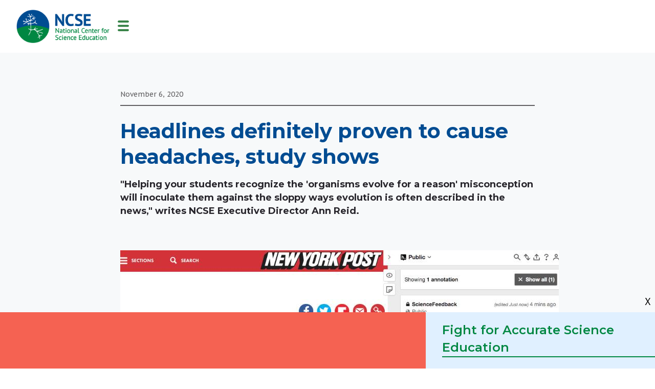

--- FILE ---
content_type: text/html; charset=UTF-8
request_url: https://ncse.ngo/headlines-definitely-proven-cause-headaches-study-shows
body_size: 10946
content:

<!DOCTYPE html>
<html lang="en" dir="ltr" prefix="content: http://purl.org/rss/1.0/modules/content/  dc: http://purl.org/dc/terms/  foaf: http://xmlns.com/foaf/0.1/  og: http://ogp.me/ns#  rdfs: http://www.w3.org/2000/01/rdf-schema#  schema: http://schema.org/  sioc: http://rdfs.org/sioc/ns#  sioct: http://rdfs.org/sioc/types#  skos: http://www.w3.org/2004/02/skos/core#  xsd: http://www.w3.org/2001/XMLSchema# ">
  <head>
    <meta charset="utf-8" />
<link rel="canonical" href="https://ncse.ngo/headlines-definitely-proven-cause-headaches-study-shows" />
<meta property="og:image" content="https://ncse.ngo/sites/default/files/2020-11/New_York_Post_headline_857x482_0.jpg" />
<meta name="twitter:card" content="summary_large_image" />
<meta name="twitter:title" content="Headlines definitely proven to cause headaches, study shows | National Center for Science Education" />
<meta name="Generator" content="Drupal 10 (https://www.drupal.org)" />
<meta name="MobileOptimized" content="width" />
<meta name="HandheldFriendly" content="true" />
<meta name="viewport" content="width=device-width, initial-scale=1.0" />
<link rel="icon" href="/sites/default/files/favicon_0.ico" type="image/vnd.microsoft.icon" />

    <title>Headlines definitely proven to cause headaches, study shows | National Center for Science Education</title>
    <link rel="stylesheet" media="all" href="/sites/default/files/css/css_iXNBxaCda48tgRgVa-lJFyuZj16b0BTEDnVbUuFnGl8.css?delta=0&amp;language=en&amp;theme=evol&amp;include=eJxFyFEOhCAMRdENIV1TGxpoUoX0Ccbdmxk__DnJvbq6U_Uu7BvO2-2oaXBwDR4NVGIO9vydPI8xxQ1NS4KVINHGy3rgzR9ZODThxqk7CUPTMr1Af_Pey3R9AEQqLx8" />
<link rel="stylesheet" media="all" href="https://fonts.googleapis.com/css?family=Barlow+Condensed" />
<link rel="stylesheet" media="all" href="https://fonts.googleapis.com/css?family=Source+Sans+Pro:Light,Bold" />
<link rel="stylesheet" media="all" href="/sites/default/files/css/css_XDOyN216LB-KvKSsTCaeBvWJ1YwZLHTMSNf3SzsNzaI.css?delta=3&amp;language=en&amp;theme=evol&amp;include=eJxFyFEOhCAMRdENIV1TGxpoUoX0Ccbdmxk__DnJvbq6U_Uu7BvO2-2oaXBwDR4NVGIO9vydPI8xxQ1NS4KVINHGy3rgzR9ZODThxqk7CUPTMr1Af_Pey3R9AEQqLx8" />

    


<!-- Google Tag Manager -->
<script>(function(w,d,s,l,i){w[l]=w[l]||[];w[l].push({'gtm.start':
new Date().getTime(),event:'gtm.js'});var f=d.getElementsByTagName(s)[0],
j=d.createElement(s),dl=l!='dataLayer'?'&l='+l:'';j.async=true;j.src=
'https://www.googletagmanager.com/gtm.js?id='+i+dl;f.parentNode.insertBefore(j,f);
})(window,document,'script','dataLayer','GTM-TCG7MLP');</script>
<!-- End Google Tag Manager -->

  </head>
   <body class="path-node page-node-type-article">

<!-- Google Tag Manager (noscript) -->
<noscript><iframe src="https://www.googletagmanager.com/ns.html?id=GTM-TCG7MLP"
height="0" width="0" style="display:none;visibility:hidden"></iframe></noscript>
<!-- End Google Tag Manager (noscript) -->

    
      <div class="dialog-off-canvas-main-canvas" data-off-canvas-main-canvas>
    <link href="https://fonts.googleapis.com/css?family=Montserrat:400,500,600,700" rel="stylesheet">

<div class="container white">
<div class="top-logo">
    <a href="/"><img src="/sites/all/themes/evol/images/logo.png" width="182" alt="NCSE" /></a>
      <div>
    <nav role="navigation" aria-labelledby="block-mainnavigation-2-menu" id="block-mainnavigation-2">
            
  <h2 class="visually-hidden" id="block-mainnavigation-2-menu">Main navigation</h2>
  

        
        
        
      <ul>
                <li class="menu-item menu-item--expanded">
        <span class="menu-search">Search NCSE</span>
                          
        
<div class="child-dropdown">
          <div>
        <span>Search</span>
        
                   <form class="search-block-form" data-drupal-selector="search-block-form" action="/search/node" method="get" id="search-block-form" accept-charset="UTF-8">
  <div class="js-form-item form-item js-form-type-search form-item-keys js-form-item-keys form-no-label">
      <label for="edit-keys" class="visually-hidden">Search</label>
        <input title="Enter the terms you wish to search for." data-drupal-selector="edit-keys" type="search" id="edit-keys" name="keys" value="" size="15" maxlength="128" class="form-search" />

        </div>
<div data-drupal-selector="edit-actions" class="form-actions js-form-wrapper form-wrapper" id="edit-actions"><input data-drupal-selector="edit-submit" type="submit" id="edit-submit" value="Search" class="button js-form-submit form-submit" />
</div>

</form>


      
      </div>
      

      
    </div>

    
  
              </li>
                <li class="menu-item menu-item--expanded">
        <a href="/donate" class="parent-item donate-menu" data-drupal-link-system-path="node/7613">Donate</a>
                          
        
<div class="child-dropdown">
          <div>
        <a href="/donate" class="menu-donate" data-drupal-link-system-path="node/7613">Make a Donation Today</a>
        
            
      </div>
      

      
          <div>
        <a href="/gift-donations" class="menu-gift-membership" data-drupal-link-system-path="node/7612">Gift Donations</a>
        
            
      </div>
      

      
          <div>
        <a href="/ways-give" class="menu-ways-child" data-drupal-link-system-path="node/5787">More Ways to Give</a>
        
            
      </div>
      

      
          <div>
        <a href="/donor-services" data-drupal-link-system-path="node/6639">Donor FAQ</a>
        
            
      </div>
      

      
          <div>
        <a href="/legacy-society" class="menu-legacy" data-drupal-link-system-path="node/5788">Legacy Society</a>
        
            
      </div>
      

      
          <div>
        <a href="/science-champions-society" class="menu-champions" data-drupal-link-system-path="node/5791">Science Champions Society</a>
        
            
      </div>
      

      
          <div>
        <a href="/give-gift-stock" data-drupal-link-system-path="node/6641">Give a Gift of Stock</a>
        
            
      </div>
      

      
          <div>
        <a href="/donor-advised-funds" data-drupal-link-system-path="node/6869">Donor-Advised Funds</a>
        
            
      </div>
      

      
          <div>
        <a href="/ira-qualified-charitable-distributions" data-drupal-link-system-path="node/7827">IRA Qualified Charitable Distributions</a>
        
            
      </div>
      

      
          <div>
        <a href="/employer-matching-gifts" data-drupal-link-system-path="node/6642">Employer Matching Gifts</a>
        
            
      </div>
      

      
          <div>
        <a href="/facebook-fundraisers" data-drupal-link-system-path="node/6640">Facebook Fundraisers</a>
        
            
      </div>
      

      
    </div>

    
  
              </li>
                <li class="menu-item">
        <a href="/ncse-newsletter" class="signup-link" data-drupal-link-system-path="node/6117">Sign-up</a>
              </li>
                <li class="menu-item menu-item--expanded">
        <span class="parent-item menu-resources-advice">Resources and Advice</span>
                          
        
<div class="child-dropdown">
          <div>
        <a href="/supporting-teachers/classroom-resources" class="menu-teaching-resources" data-drupal-link-system-path="supporting-teachers/classroom-resources">Teaching Resources</a>
        
            
      </div>
      

      
          <div>
        <a href="/rncse" class="menu-rncse" data-drupal-link-system-path="rncse">RNCSE</a>
        
            
      </div>
      

      
          <div>
        <a href="/misconception-of-month" class="menu-misconception" data-drupal-link-system-path="misconception-of-month">Misconception of the Month</a>
        
            
      </div>
      

      
          <div>
        <a href="/cej" class="menu-cej" data-drupal-link-system-path="cej">CEJ</a>
        
            
      </div>
      

      
          <div>
        <a href="/safeguarding-sound-science" class="menu-podcast" data-drupal-link-system-path="node/7853">NCSE Podcast</a>
        
            
      </div>
      

      
          <div>
        <a href="/topics" class="menu-topics" data-drupal-link-system-path="node/5723">Browse articles by topic</a>
        
            
      </div>
      

      
          <div>
        <a href="/breaking-down-barriers/diysci-resources" class="menu-catalyze-resources" data-drupal-link-system-path="breaking-down-barriers/diysci-resources">Community Outreach Resources</a>
        
            
      </div>
      

      
          <div>
        <a href="/catalyzing-action/ask-ncse-help" class="menu-ask">Ask NCSE for Help</a>
        
            
      </div>
      

      
    </div>

    
  
              </li>
                <li class="menu-item menu-item--expanded">
        <a href="/get-involved" class="parent-item menu-get-involved" data-drupal-link-system-path="node/5789">Get Involved</a>
                          
        
<div class="child-dropdown">
          <div>
        <a href="/ways-give" class="menu-give" data-drupal-link-system-path="node/5787">Ways to Give to NCSE</a>
        
            
      </div>
      

      
          <div>
        <a href="/catalyzing-action/action-news" class="menu-booster" data-drupal-link-system-path="catalyzing-action/action-news">What We&#039;re Monitoring</a>
        
            
      </div>
      

      
          <div>
        <a href="/sign-ncseteach" class="menu-ncseteach" data-drupal-link-system-path="node/5783">NCSEteach</a>
        
            
      </div>
      

      
          <div>
        <a href="/catalyzing-action/need-ncse-help" class="menu-action" data-drupal-link-system-path="node/5734">Ask NCSE for Help</a>
        
            
      </div>
      

      
    </div>

    
  
              </li>
                <li class="menu-item menu-item--expanded">
        <a href="/about" class="parent-item menu-about-ncse" data-drupal-link-system-path="node/5742">About NCSE</a>
                          
        
<div class="child-dropdown">
          <div>
        <a href="/about" class="menu-about-ncse2" data-drupal-link-system-path="node/5742">About NCSE</a>
        
            
      </div>
      

      
          <div>
        <a href="/our-history" class="menu-history" data-drupal-link-system-path="node/5785">Our History</a>
        
            
      </div>
      

      
          <div>
        <a href="/staff" class="menu-people" data-drupal-link-system-path="staff">Our People</a>
        
            
      </div>
      

      
          <div>
        <a href="/our-financials" class="menu-financials" data-drupal-link-system-path="node/5798">Our Financials</a>
        
            
      </div>
      

      
          <div>
        <a href="/annual-report" class="menu-annual" data-drupal-link-system-path="annual-report">Annual Reports</a>
        
            
      </div>
      

      
          <div>
        <a href="/media-center" class="menu-media" data-drupal-link-system-path="media-center">Media Center</a>
        
            
      </div>
      

      
          <div>
        <a href="/partners" class="menu-partners" data-drupal-link-system-path="partners">Our Partners</a>
        
            
      </div>
      

      
          <div>
        <a href="/need-a-speaker" class="menu-speaker" data-drupal-link-system-path="node/5815">Need a Speaker?</a>
        
            
      </div>
      

      
    </div>

    
  
              </li>
                <li class="menu-item menu-item--expanded">
        <a href="/our-impact" class="parent-item menu-our-impact" data-drupal-link-system-path="node/5741">Our Impact</a>
                          
        
<div class="child-dropdown">
          <div>
        <a href="/our-impact" class="menu-impact" data-drupal-link-system-path="node/5741">Our Impact</a>
        
            
      </div>
      

      
          <div>
        <a href="/research" class="menu-research" data-drupal-link-system-path="research">Our Research</a>
        
            
      </div>
      

      
          <div>
        <a href="/in-the-press" class="menu-view-press" data-drupal-link-system-path="in-the-press">View All</a>
        
            <div class="views-element-container"><div class="js-view-dom-id-2d15e4bee259c77e2ce7f7cff2a0130ef19270a0586719216508910a8bb587db view-display-id-block_1 page-no-" id="view-in_the_press">
  
  
  

  
  
  

      <div class="views-row">
  <div about="/node/8044">
      
<div class="field-field_publication field-label-hidden">
            <div>  
      <h2>
<div class="field-name field-label-hidden">
            <div>Issues in Science and Technology</div>
      </div>
</h2>
    
  
<div class="field-field_press_logo field-label-hidden">
            <div>  <img loading="lazy" src="/sites/default/files/styles/press_logo/public/press-logos/Issues-in-Science-Technology_logo_51x32.jpg?itok=rG7c2FYa" width="38" height="24" alt="Issues in Science and Technology logo." typeof="foaf:Image" />


</div>
      </div>

</div>
      </div>

      <a href="https://issues.org/science-curricula-kitzmiller-evolution-classroom-baker/" target="new"><span class="field-field_article_title"><span>Of Pandas and Science Curricula</span>
</span></a>
      <span class="read-more"><a href="https://issues.org/science-curricula-kitzmiller-evolution-classroom-baker/" target="new">
<div class="field-field_type_of_article field-label-hidden">
            <div>Read Article</div>
      </div>
</a></span>
  </div>


</div>
    <div class="views-row">
  <div about="/node/8021">
      
<div class="field-field_publication field-label-hidden">
            <div>  
      <h2>
<div class="field-name field-label-hidden">
            <div>Deutsche Wells</div>
      </div>
</h2>
    
  
<div class="field-field_press_logo field-label-hidden">
            <div>  <img loading="lazy" src="/sites/default/files/styles/press_logo/public/press-logos/Deutsche_Welle_Logo_119x32.png?itok=6vPSQW9x" width="89" height="24" alt="Deutsche Wells logo." typeof="foaf:Image" />


</div>
      </div>

</div>
      </div>

      <a href="https://www.dw.com/en/what-are-students-really-learning-about-climate-change/audio-74290102" target="new"><span class="field-field_article_title"><span>What are students really learning about climate change?</span>
</span></a>
      <span class="read-more"><a href="https://www.dw.com/en/what-are-students-really-learning-about-climate-change/audio-74290102" target="new">
<div class="field-field_type_of_article field-label-hidden">
            <div>Listen to Recording</div>
      </div>
</a></span>
  </div>


</div>
    <div class="views-row">
  <div about="/node/8016">
      
<div class="field-field_publication field-label-hidden">
            <div>  
      <h2>
<div class="field-name field-label-hidden">
            <div>Science</div>
      </div>
</h2>
    
  
<div class="field-field_press_logo field-label-hidden">
            <div>  <img loading="lazy" src="/sites/default/files/styles/press_logo/public/press-logos/400px-Science_AAAS_logo.svg_.png?itok=4P7PcfrT" width="87" height="24" alt="Science logo" typeof="foaf:Image" />


</div>
      </div>

</div>
      </div>

      <a href="https://www.science.org/content/article/science-teachers-scramble-u-s-climate-resources-vanish" target="new"><span class="field-field_article_title"><span>Science teachers scramble as U.S. climate resources vanish</span>
</span></a>
      <span class="read-more"><a href="https://www.science.org/content/article/science-teachers-scramble-u-s-climate-resources-vanish" target="new">
<div class="field-field_type_of_article field-label-hidden">
            <div>Read Article</div>
      </div>
</a></span>
  </div>


</div>

    

  
  

  
  
</div>
</div>

            
      </div>
      

      
    </div>

    
  
              </li>
                <li class="menu-item menu-item--expanded">
        <span class="parent-item menu-our-work">Our Work</span>
                          
        
<div class="child-dropdown">
          <div>
        <a href="/supporting-teachers" class="menu-support-teachers" data-drupal-link-system-path="node/5724">We support teachers</a>
                          
        
<div class="child-dropdown">
          <div>
        <a href="/supporting-teachers/teacher-ambassadors" data-drupal-link-system-path="supporting-teachers/teacher-ambassadors">Meet NCSE&#039;s Teacher Ambassadors</a>
        
            
      </div>
      

      
          <div>
        <a href="/supporting-teachers/teacher-ambassador-alumni" data-drupal-link-system-path="supporting-teachers/teacher-ambassador-alumni">Meet NCSE&#039;s Teacher Ambassadors</a>
        
            
      </div>
      

      
          <div>
        <a href="/supporting-teachers/our-impact" data-drupal-link-system-path="node/5732">Our Impact</a>
        
            
      </div>
      

      
    </div>

    
  
        
            
      </div>
      

      
          <div>
        <a href="/catalyzing-action" class="menu-catalyze" data-drupal-link-system-path="node/5726">We block threats to science education</a>
                          
        
<div class="child-dropdown">
          <div>
        <a href="/catalyzing-action/need-ncse-help" data-drupal-link-system-path="node/5734">Ask NCSE For Help</a>
        
            
      </div>
      

      
          <div>
        <a href="/catalyzing-action/online-resources" data-drupal-link-system-path="catalyzing-action/online-resources">Online Resources</a>
        
            
      </div>
      

      
          <div>
        <a href="/catalyzing-action/sign-ncse-monitor" data-drupal-link-system-path="node/5813">Sign up for the NCSE Monitor</a>
        
            
      </div>
      

      
          <div>
        <a href="/catalyzing-action/action-news" data-drupal-link-system-path="catalyzing-action/action-news">What We&#039;re Monitoring</a>
        
            
      </div>
      

      
    </div>

    
  
        
            
      </div>
      

      
          <div>
        <a href="/investigating-science-education" class="menu-break-barriers" data-drupal-link-system-path="node/6908">We investigate science education</a>
        
            
      </div>
      

      
    </div>

    
  
              </li>
        </ul>


    
  


  </nav>
<div id="block-sidrtriggerbuttonblock">
  
    
      <button  data-sidr-options="{&quot;source&quot;:&quot;.sidr-box&quot;,&quot;side&quot;:&quot;left&quot;,&quot;method&quot;:&quot;toggle&quot;,&quot;renaming&quot;:false,&quot;displace&quot;:false,&quot;nocopy&quot;:false}" class="sidr-trigger js-sidr-trigger has-text">
        <span class="sidr-trigger__text">Menu</span></button>

  </div>

  </div>

</div>

<div class="sidr-box">
<div id="mobile-menu">
<nav id="block-mainnavigation-mobile"><ul><li class="menu-item menu-item--expanded"><a href="/donate" class="parent-item donate-menu" data-drupal-link-system-path="node/5809"> Donate </a></li><li class="menu-item menu-item--expanded"><a href="/ncse-newsletter" class="signup-link"> Sign-up </a></li><li class="mobile-menu-search"><form class="search-block-form" data-drupal-selector="search-block-form" action="/search/node" method="get" id="search-block-form" accept-charset="UTF-8">
  <div class="js-form-item form-item js-form-type-search form-item-keys js-form-item-keys form-no-label">
      <label for="edit-keys" class="visually-hidden">Search</label>
        <input title="Enter the terms you wish to search for." data-drupal-selector="edit-keys" type="search" id="edit-keys" name="keys" value="" size="15" maxlength="128" class="form-search" />

        </div>
<div data-drupal-selector="edit-actions" class="form-actions js-form-wrapper form-wrapper" id="edit-actions"><input data-drupal-selector="edit-submit" type="submit" id="edit-submit" value="Search" class="button js-form-submit form-submit" />
</div>

</form>
</li><li class="menu-item menu-item--expanded"><span class="parent-item menu-our-work"> Our Work </span><div class="child-dropdown-mobile"><div><a href="/supporting-teachers" class="menu-support-teachers" data-drupal-link-system-path="node/5724"> We support teachers </a></div><div><a href="/investigating-science-education" class="menu-break-barriers" data-drupal-link-system-path="node/5725"> We investigate science education </a></div><div><a href="/catalyzing-action" class="menu-catalyze" data-drupal-link-system-path="node/5726"> We block threats to science education </a></div></div></li><li class="menu-item menu-item--expanded"><a href="/our-impact" class="parent-item menu-our-impact" data-drupal-link-system-path="node/5741"> Our Impact </a><div class="child-dropdown-mobile"><div><a href="/our-impact" class="menu-impact" data-drupal-link-system-path="node/5741"> Our Impact </a></div><div><a href="/research" class="menu-research" data-drupal-link-system-path="research"> Our Research </a></div><div><a href="/in-the-press" class="menu-view-press1" data-drupal-link-system-path="in-the-press"> In the Press </a></div></div></li><li class="menu-item menu-item--expanded"><a href="/about" class="parent-item menu-about-ncse" data-drupal-link-system-path="node/5742"> About NCSE </a><div class="child-dropdown-mobile"><div><a href="/about" class="menu-about-ncse2" data-drupal-link-system-path="node/5742"> About NCSE </a></div><div><a href="/our-history" class="menu-history" data-drupal-link-system-path="node/5785"> Our History </a></div><div><a href="/staff" class="menu-people" data-drupal-link-system-path="staff"> Our People </a></div><div><a href="/our-financials" class="menu-financials" data-drupal-link-system-path="node/5798"> Our Financials </a></div><div><a href="/annual-report" class="menu-annual" data-drupal-link-system-path="annual-report"> Annual Reports </a></div><div><a href="/media-center" class="menu-media" data-drupal-link-system-path="media-center"> Media Center </a></div><div><a href="/partners" class="menu-partners" data-drupal-link-system-path="partners"> Our Partners </a></div><div><a href="/need-a-speaker" class="menu-speaker" data-drupal-link-system-path="node/5815"> Need a Speaker? </a></div></div></li><li class="menu-item menu-item--expanded"><a href="/get-involved" class="parent-item menu-get-involved" data-drupal-link-system-path="node/5789"> Get Involved </a><div class="child-dropdown-mobile"><div><a href="/ways-give" class="menu-give" data-drupal-link-system-path="node/5787"> Ways to Give to NCSE </a></div><div><a href="/sign-ncseteach" class="menu-ncseteach" data-drupal-link-system-path="node/5783"> NCSEteach </a></div><div><a href="/breaking-down-barriers/diysci-resources" class="menu-booster" data-drupal-link-system-path="breaking-down-barriers/diysci-resources"> DIYSci Activities </a></div><div><a href="/catalyzing-action/need-ncse-help" class="menu-action" data-drupal-link-system-path="node/5734"> Ask NCSE for Help </a></div></div></li><li class="menu-item menu-item--expanded"><span class="parent-item menu-resources-advice"> Resources and Advice </span><div class="child-dropdown-mobile"><div><a href="/supporting-teachers/classroom-resources" class="menu-teaching-resources" data-drupal-link-system-path="supporting-teachers/classroom-resources"> Teaching Resources </a></div><div><a href="/rncse" class="menu-rncse" data-drupal-link-system-path="rncse"> RNCSE </a></div><div><a href="/breaking-down-barriers/diysci-resources" class="menu-catalyze-resources" data-drupal-link-system-path="breaking-down-barriers/diysci-resources"> Community Outreach Resources </a></div><div><a href="/cej" class="menu-cej" data-drupal-link-system-path="cej"> CEJ </a></div><div><a href="/catalyzing-action/ask-ncse-help" class="menu-ask"> Ask NCSE for Help </a></div><div><a href="/topics" class="menu-topics" data-drupal-link-system-path="node/5723"> Browse articles by topic </a></div><div><a href="/safeguarding-sound-science" class="menu-podcast"> NCSE Podcast </a></div><div><a href="/misconception-of-month"> Misconception of the Month </a></div></div></li><li class="menu-item menu-item--expanded"><a href="/donate" class="parent-item donate-menu" data-drupal-link-system-path="node/5809"> Donate </a><div class="child-dropdown-mobile"><div><a href="/donate" class="menu-donate"> Make a Donation Today </a></div><div><a href="/gift-donations" class="menu-gift-membership"> Gift Donations </a></div><div><a href="/ways-give" class="menu-ways-child" data-drupal-link-system-path="node/5787"> More Ways to Give </a></div><div><a href="/donor-services" data-drupal-link-system-path="node/6639"> Donor FAQ </a></div><div><a href="/legacy-society" class="menu-legacy" data-drupal-link-system-path="node/5788"> Legacy Society </a></div><div><a href="/science-champions-society" class="menu-champions" data-drupal-link-system-path="node/5791"> Science Champions Society </a></div><div><a href="/give-gift-stock" data-drupal-link-system-path="node/6641"> Give a Gift of Stock </a></div><div><a href="/donor-advised-funds"> Donor-Advised Funds </a></div><div><a href="/employer-matching-gifts" data-drupal-link-system-path="node/6642"> Employer Matching Gifts </a></div><div><a href="/facebook-fundraisers" data-drupal-link-system-path="node/6640"> Facebook Fundraisers </a></div></div></li></ul></nav></div></div></div>
      <div>
    <div class="messages">
<div data-drupal-messages-fallback class="hidden"></div>
</div>

  </div>

    
          <div>
    <div id="block-evol-content">
  
    
      <script type="text/javascript" src="//s7.addthis.com/js/300/addthis_widget.js#pubid=ra-4df268fb06727830"></script>
<div class="container gray node-type-article">
  <div class="inner"  about="/headlines-definitely-proven-cause-headaches-study-shows" typeof="schema:Article">
  <div id="first-div">
<div class="publication-info">

<span class="article-date">November 6, 2020</span>
</div>

<h1><span property="schema:name">Headlines definitely proven to cause headaches, study shows</span>
</h1>


  
  
    
<div class="field-field_subhead field-label-hidden">
            <div><p><strong>"Helping your students recognize the 'organisms evolve for a reason' misconception will inoculate them against the sloppy ways evolution is often described in the news," writes NCSE Executive Director Ann Reid.</strong></p></div>
      </div>

<div class="field-field_additional_body field-label-hidden">
      <div>
              <div>  <div class="paragraph paragraph--type--article-images-and-text paragraph--view-mode--default">
    

   
 <div class="inline-image">
<img src="/sites/default/files/styles/inline_article_image_857_wide_/public/2020-11/New_York_Post_headline_857x482.jpg?itok=B7R8hznd" alt="New York Post headline" />

</div>
    


      
      
<div class="field-field_article_text field-label-hidden">
            <div><p><em>Check out our <a href="/coronavirus-resources">entire series</a> explaining the science involved in the coronavirus pandemic. <a href="https://www.cognitoforms.com/NCSE/SignUpForEmailUpdatesOnCoronavirusInformationYouCanUseInYourClassroom">Sign up</a> to receive our coronavirus update each week.</em></p>

<p>There was a fair amount of publicity in late September 2020 about a <a href="https://www.medrxiv.org/content/10.1101/2020.09.22.20199125v3">preprint article</a> reporting that during the second wave of coronavirus infections in the Houston area in June 2020, nearly all the circulating virus had the amino acid glycine (G) at position 614 of the spike protein. In the first wave, in March and April 2020, around a quarter of circulating virus had the amino acid aspartic acid (D) at that position. Increases in the frequency of this variant over the course of the pandemic had been noted elsewhere, leading to speculation about whether the change made the virus more transmissible. Some laboratory findings seemed to support the idea that the mutation makes it easier for the virus to get into cells. Not surprisingly, the claim that SARS-CoV-2 might be becoming more infectious was newsworthy.</p>

<p>The story is back in the news this week because the final, <a href="https://mbio.asm.org/content/11/6/e02707-20">peer-reviewed version</a> of the study was published in the journal <em>mBio</em> on October 30, 2020.</p>

<p>Here are three September headlines about the study:</p>

<ul>
	<li>“<a href="https://www.washingtonpost.com/health/2020/09/23/houston-coronavirus-mutations/?arc404=true">Massive Genetic Study Shows Coronavirus Mutating and Potentially Evolving Amid Rapid U.S. Spread</a>” (<em>Washington Post</em>, September 23)</li>
	<li>“<a href="https://www.forbes.com/sites/joewalsh/2020/09/23/coronavirus-may-have-mutated-to-become-more-contagious-study-finds/?sh=78403fa4365c">Coronavirus May Have Mutated to Become More Contagious</a>” (<em>Forbes</em>, September 23)</li>
	<li>“<a href="https://nypost.com/2020/09/24/covid-19-mutation-may-be-evolving-to-bypass-masks-hand-washing/">COVID-19 mutation May Be Evolving to Bypass Mask-Wearing, Hand-Washing</a>” (<em>New York Post</em>, September 24—note that the article has been updated with a different headline, but the original headline appears in the URL)</li>
</ul>

<p>What do you notice about these headlines? What I notice is a pretty dramatic escalation in, well, drama. The <em>Washington Post</em> headline simply summarizes what the study found—changes in the frequencies of certain strains over the course of the pandemic, changes that could be indicative of evolution due to selective pressure (emphasis on could—the changes could also be due to chance, a possibility the study acknowledges).</p>

<p>The <em>Forbes</em> headline highlights the study’s suggestion that the variant is becoming more frequent because it is more contagious. Except that’s not how the headline phrases it. Instead, it says “Mutated to Become More Contagious,” suggesting that the variant evolved greater infectivity on purpose, making this headline a terrific example of a terrible misconception—that organisms evolve for a reason.</p>

<p>Let’s pause to smash this misconception to smithereens. Saying that an organism is evolving in order to become anything—faster, prettier, smarter, whatever—is like saying that a chef got lots more business at his restaurant in order to become a better cook, or someone got a lot more “likes” on Facebook in order to become more popular. It’s exactly backwards: characteristics become more common over time because they make the organism more successful. The strain is becoming more contagious—maybe—because the more contagious variant is infecting more people and thus becoming more common, not because the coronavirus thought, “Gee, I should become more infectious!,” pursed its little virus lips*, and started mutating like crazy to generate a more infectious variant.</p>

<p>The <em>New York Post</em> headline goes even further to suggest that the virus is evolving not only to become more contagious, but specifically to evade preventative public health measures like wearing a mask or washing hands. In this headline, the misconception has gotten completely out of hand and gone from annoyingly reinforcing a widespread misconception about evolution to dangerously suggesting that our best preventative measures may have driven the virus to evolve resistance to them. That could easily play into the hands of people who would love to be able to cite evidence that practices like wearing masks and washing hands are not only ineffective but even possibly dangerous. This is, to put it mildly, balderdash—and irresponsible balderdash at that.</p>

<p>If you’d like to read an excellent analysis of the full <em>New York Post</em> article (the content of which is no better than the headline), you can find one <a href="https://healthfeedback.org/evaluation/new-york-post-article-makes-speculative-unsupported-claim-that-mutation-could-enable-the-virus-causing-covid-19-to-evade-handwashing-and-mask-wearing/">here</a> on the Health Feedback website, along with reviews of many other articles and claims. Well worth a visit whenever you read a claim that makes you say “Huh?”</p>

<p>Unfortunately, the wild claim made in that headline did not come from nowhere. You can trace a direct line from an interview in the <em>Washington Post</em> article cited above with a virologist who took one step along the path marked “Evolution” and ended up fourteen miles away in “Speculation Gulch.” (Disclaimer: I know the virologist in question, and he’s a smart guy who, I’m sure, is not happy about how his line of reasoning—which was, admittedly, problematic—was turned into a disastrous headline.) Here’s the interview, with my indented annotations on the <strong>boldface</strong> passages:</p>

<blockquote>
<p>David Morens, a virologist at the National Institute of Allergy and Infectious Diseases, reviewed the new study and said <strong>the findings point to the strong possibility that the virus, as it has moved through the population, has become more transmissible </strong>…</p>
</blockquote>

<p>Not terrible, but it would have been more precise to say “the findings point to the strong possibility that this variant is increasingly common because it is more transmissible.” This would have been better not only because it promotes thinking in terms of populations, which is essential to understanding evolution, but also because it would help to head off the idea that the virus is aiming at improving its transmissibility—the “things evolve for a reason” misconception.</p>

<blockquote>
<p>… and that this “<strong>may have implications for our ability to control it.</strong>”</p>
</blockquote>

<p>This is reasonable. The more contagious a virus, the harder it will be to contain.</p>

<blockquote>
<p>Morens noted that this is a single study, and “<strong>you don’t want to over-interpret what this means.</strong>”</p>
</blockquote>

<p>Amen, brother.</p>

<blockquote>
<p><strong>But the virus, he said, could potentially be responding—through random mutations—to such interventions as mask-wearing and social distancing.</strong></p>
</blockquote>

<p>It was a nice idea to include “through random mutations,” although I’m skeptical that it’s anything like enough to deter people from succumbing to the “things evolve for a reason” misconception. But as for the rest: hoo boy, that’s a giant stride down the path to speculation gulch. There’s absolutely no evidence that more contagious variants are being selected for because so many people are wearing masks and social distancing. (If only we had that level of compliance!)</p>

<blockquote>
<p><strong>“Wearing masks, washing our hands, all those things are barriers to transmissibility, or contagion, but as the virus becomes more contagious it statistically is better at getting around those barriers.”</strong></p>
</blockquote>

<p>Plop. We’re really in the gulch now. No. There is no evidence that a more contagious virus is more resistant to hand-washing. Nor that it can somehow get through a mask more easily. The more contagious virus is not “statistically” better at getting around the barriers.</p>

<p>In fairness to Morens, I suspect that this is what he might have meant: the more contagious the virus, the more important it will be to wear masks and wash our hands because the virus will spread more easily than a less contagious variant among an unprotected population.</p>

<p>I’ll be the first to admit: it’s hard to write accurately about evolution. It’s practically impossible to resist the temptation to use concepts that humans instinctively relate to, like doing things for a reason, working towards a desirable goal, or finding a way around obstacles. Humans are very fond of agency and purpose, but evolution has no destination. Helping your students recognize the “organisms evolve for a reason” misconception will inoculate them against the sloppy ways evolution is often described in the news.</p>

<p>*You know viruses don't have lips, right? Good. Just checking. It was a little joke.</p></div>
      </div>



      </div>


</div>
          </div>
  </div>

<div class="field-field_author field-label-hidden">
      <div>
              <div><a href="/author/836">
<div class="field-field_profile_picture field-label-hidden">
            <div>  <img loading="lazy" src="/sites/default/files/2019-10/ann_reid_190x190.jpg" width="190" height="190" alt="NCSE Executive Director Ann Reid" typeof="foaf:Image" />

</div>
      </div>
</a>
    
<div class="field-field_short_bio field-label-visually_hidden">
  <div>
    <div class="visually-hidden">Short Bio</div>
              <div><p><strong>Ann Reid</strong> is a former Executive Director of NCSE.</p></div>
          </div>
</div>


<a href="mailto:reid@ncse.ngo">reid@ncse.ngo</a>
</div>
          </div>
  </div>


      


  </div>

  </div>
</div>












                                                                                                                                                                                                                                                  <div id="block-casestudy" class="darwin-footer">
            

<div class="field-field_body">

          <article><div id="sign-up-block">
<h2>Science education is constantly evolving! Want to keep up?</h2>

<p>Subscribe to our newsletter for the latest news, events, and resources from NCSE.</p>
<a href="/ncse-newsletter?utm_source=website&amp;utm_medium=article-footer&amp;utm_campaign=why-teach-evolution">Sign Up</a></div>

<div id="donate-block">
<h2>Support Accurate Evolution Education</h2>

<p>Help NCSE ensure every student gets a great evolution education, no matter where they live.</p>
<a href="/donate?utm_source=website&amp;utm_medium=article-footer&amp;utm_campaign=why-teach-evolution">Donate Today</a></div>
</article>
    
</div>
	      </div>
                                              
  </div>
<div id="block-ephem">
  
    
      

<div class="field-field_body">

          <article><div id="ephem"><div class="close">X</div><div class="wrapper">&nbsp;</div><div class="wrap-right"><a href="/Ephemeral-Footer-25">Fight for Accurate Science Education</a></div></div><style type="text/css">#ephem .wrapper  {
width: calc(65% - 32px);
}
#ephem .wrap-right {
  width: 35%;
}
  @media (max-width:700px) {
#ephem .wrapper {
width:calc(100% - 32px);
}
#ephem .wrap-right {
  width:calc(100% - 32px);
}
}
</style></article>
    
</div>
  </div>

  </div>



<div class="container white">  
 <footer>
  <figure><img src="/sites/all/themes/evol/images/footer.png" width="300" alt="NCSE" /></figure>
  <address>
      <p>230 Grand Avenue, Suite 301-B<br />
      Oakland, CA 94610</p>
      <span>510-601-7203</span>
      <span><a href="mailto:info@ncse.ngo">info@ncse.ngo</a></span>
      <span><a href="mailto:donor-services@ncse.ngo">donor-services@ncse.ngo</a></span>
      <a href="https://www.facebook.com/evolution.ncse" target="new" id="foot-fb" class="social-foot">Facebook</a>
      <a href="https://twitter.com/ncse" target="new" id="foot-tw" class="social-foot">Twitter</a>
      <a href="https://www.instagram.com/NCSE_science/" target="new" id="foot-insta" class="social-foot">Instagram</a>
      <a href="https://www.youtube.com/channel/UCXlZRCBefkIvRuv5zUrXEdg" target="new" id="foot-yt" class="social-foot">Youtube</a>
</address>
  <nav class="main"> 
      <a href="/supporting-teachers">We support teachers</a>
      <a href="/catalyzing-action">We block threats to education</a>
      <a href="/investigating-science-education">We investigate education</a>
      <a href="/our-impact">Our Impact</a>
</nav>  
  <nav class="second main">      
      <a href="/about">About NCSE</a>
      <a href="/get-involved">Get Involved</a>
      <a href="/rncse">RNCSE</a>
      <a href="/job-opportunities">Job Opportunities</a>
</nav>
  <div class="border"></div>
  <aside>      
      <h2>Science education is constantly evolving!  Want to keep up?</h2>
      <p>Subscribe to our newsletter for the latest news, events, and resources from NCSE.</p>
      <iframe src="https://services.cognitoforms.com/f/ZLKQzD-ix0-Ruodl2A8e2A?id=12" style="position:relative;width:1px;min-width:100%;*width:100%;" frameborder="0" scrolling="yes" seamless="seamless" height="397" width="100%"></iframe>
<script src="https://services.cognitoforms.com/scripts/embed.js"></script>



  </aside>
</footer>
</div>
<div class="container gray"> 
  <footer class="bottom">
    <p>NCSE is a 501(c)(3) tax-exempt organization, EIN 11-2656357.</p>
    <p>&copy; Copyright National Center for Science Education.
    <a href="/privacy-policy-and-disclaimer">Privacy Policy and Disclaimer</a> | <a href="/disclosures-required-state-law">Disclosures Required by State Law</a></p>
  </footer>
</div>

  </div>

    
    <script type="application/json" data-drupal-selector="drupal-settings-json">{"path":{"baseUrl":"\/","pathPrefix":"","currentPath":"node\/6734","currentPathIsAdmin":false,"isFront":false,"currentLanguage":"en"},"pluralDelimiter":"\u0003","suppressDeprecationErrors":true,"ajaxTrustedUrl":{"\/search\/node":true},"sidr":{"closeOnBlur":true,"closeOnEscape":true},"user":{"uid":0,"permissionsHash":"dd947a458ce57bb45b8ab5d98ee2acb753a517674d5d6445615f81dc240d1842"}}</script>
<script src="/sites/default/files/js/js_ELc46jCacemsJ9ANhg2_60vVd_RliuzoQXXdm_HOqh0.js?scope=footer&amp;delta=0&amp;language=en&amp;theme=evol&amp;include=eJxLLcvP0U_PyU9KzNEtLqnMycxL1ynOTCnST0rNSCzLzC8qBgDn6w1e"></script>

  </body>
</html>
